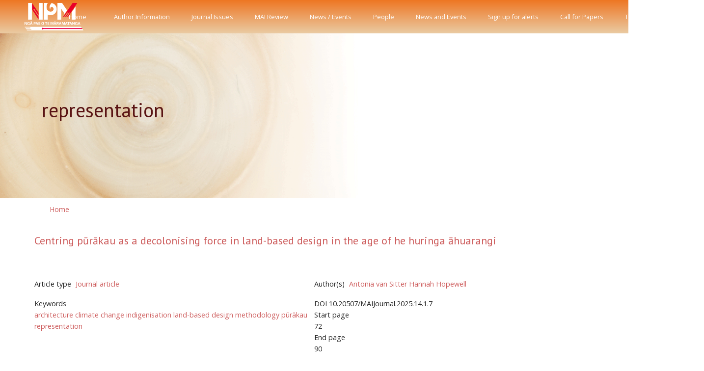

--- FILE ---
content_type: text/html; charset=UTF-8
request_url: https://journal.mai.ac.nz/tags/representation
body_size: 8546
content:
<!DOCTYPE html>
<html lang="en" dir="ltr" prefix="content: http://purl.org/rss/1.0/modules/content/  dc: http://purl.org/dc/terms/  foaf: http://xmlns.com/foaf/0.1/  og: http://ogp.me/ns#  rdfs: http://www.w3.org/2000/01/rdf-schema#  schema: http://schema.org/  sioc: http://rdfs.org/sioc/ns#  sioct: http://rdfs.org/sioc/types#  skos: http://www.w3.org/2004/02/skos/core#  xsd: http://www.w3.org/2001/XMLSchema# ">
  <head>
    <meta charset="utf-8" />
<script async src="https://www.googletagmanager.com/gtag/js?id=G-T2Y32GW6PL"></script>
<script>window.dataLayer = window.dataLayer || [];function gtag(){dataLayer.push(arguments)};gtag("js", new Date());gtag("set", "developer_id.dMDhkMT", true);gtag("config", "G-T2Y32GW6PL", {"groups":"default","page_placeholder":"PLACEHOLDER_page_location"});</script>
<meta name="Generator" content="Drupal 10 (https://www.drupal.org)" />
<meta name="MobileOptimized" content="width" />
<meta name="HandheldFriendly" content="true" />
<meta name="viewport" content="width=device-width, initial-scale=1, shrink-to-fit=no" />
<meta http-equiv="x-ua-compatible" content="ie=edge" />
<link rel="icon" href="/core/misc/favicon.ico" type="image/vnd.microsoft.icon" />
<link rel="alternate" type="application/rss+xml" title="representation" href="http://journal.mai.ac.nz/taxonomy/term/206/feed" />
<script>window.a2a_config=window.a2a_config||{};a2a_config.callbacks=[];a2a_config.overlays=[];a2a_config.templates={};</script>

    <title>representation | MAI Journal</title>
    <link rel="stylesheet" media="all" href="/core/modules/system/css/components/ajax-progress.module.css?t3qam4" />
<link rel="stylesheet" media="all" href="/core/modules/system/css/components/align.module.css?t3qam4" />
<link rel="stylesheet" media="all" href="/core/modules/system/css/components/autocomplete-loading.module.css?t3qam4" />
<link rel="stylesheet" media="all" href="/core/modules/system/css/components/fieldgroup.module.css?t3qam4" />
<link rel="stylesheet" media="all" href="/core/modules/system/css/components/container-inline.module.css?t3qam4" />
<link rel="stylesheet" media="all" href="/core/modules/system/css/components/clearfix.module.css?t3qam4" />
<link rel="stylesheet" media="all" href="/core/modules/system/css/components/details.module.css?t3qam4" />
<link rel="stylesheet" media="all" href="/core/modules/system/css/components/hidden.module.css?t3qam4" />
<link rel="stylesheet" media="all" href="/core/modules/system/css/components/item-list.module.css?t3qam4" />
<link rel="stylesheet" media="all" href="/core/modules/system/css/components/js.module.css?t3qam4" />
<link rel="stylesheet" media="all" href="/core/modules/system/css/components/nowrap.module.css?t3qam4" />
<link rel="stylesheet" media="all" href="/core/modules/system/css/components/position-container.module.css?t3qam4" />
<link rel="stylesheet" media="all" href="/core/modules/system/css/components/progress.module.css?t3qam4" />
<link rel="stylesheet" media="all" href="/core/modules/system/css/components/reset-appearance.module.css?t3qam4" />
<link rel="stylesheet" media="all" href="/core/modules/system/css/components/resize.module.css?t3qam4" />
<link rel="stylesheet" media="all" href="/core/modules/system/css/components/sticky-header.module.css?t3qam4" />
<link rel="stylesheet" media="all" href="/core/modules/system/css/components/system-status-counter.css?t3qam4" />
<link rel="stylesheet" media="all" href="/core/modules/system/css/components/system-status-report-counters.css?t3qam4" />
<link rel="stylesheet" media="all" href="/core/modules/system/css/components/system-status-report-general-info.css?t3qam4" />
<link rel="stylesheet" media="all" href="/core/modules/system/css/components/tabledrag.module.css?t3qam4" />
<link rel="stylesheet" media="all" href="/core/modules/system/css/components/tablesort.module.css?t3qam4" />
<link rel="stylesheet" media="all" href="/core/modules/system/css/components/tree-child.module.css?t3qam4" />
<link rel="stylesheet" media="all" href="/core/modules/views/css/views.module.css?t3qam4" />
<link rel="stylesheet" media="all" href="/modules/contrib/addtoany/css/addtoany.css?t3qam4" />
<link rel="stylesheet" media="all" href="/modules/contrib/ds/css/ds-2col-stacked-fluid.css?t3qam4" />
<link rel="stylesheet" media="all" href="/themes/contrib/bootstrap_barrio/css/components/variables.css?t3qam4" />
<link rel="stylesheet" media="all" href="/themes/contrib/bootstrap_barrio/css/components/user.css?t3qam4" />
<link rel="stylesheet" media="all" href="/themes/contrib/bootstrap_barrio/css/components/progress.css?t3qam4" />
<link rel="stylesheet" media="all" href="/themes/contrib/bootstrap_barrio/css/components/file.css?t3qam4" />
<link rel="stylesheet" media="all" href="/themes/contrib/bootstrap_barrio/css/components/affix.css?t3qam4" />
<link rel="stylesheet" media="all" href="/themes/contrib/bootstrap_barrio/css/components/book.css?t3qam4" />
<link rel="stylesheet" media="all" href="/themes/contrib/bootstrap_barrio/css/components/contextual.css?t3qam4" />
<link rel="stylesheet" media="all" href="/themes/contrib/bootstrap_barrio/css/components/feed-icon.css?t3qam4" />
<link rel="stylesheet" media="all" href="/themes/contrib/bootstrap_barrio/css/components/field.css?t3qam4" />
<link rel="stylesheet" media="all" href="/themes/contrib/bootstrap_barrio/css/components/header.css?t3qam4" />
<link rel="stylesheet" media="all" href="/themes/contrib/bootstrap_barrio/css/components/help.css?t3qam4" />
<link rel="stylesheet" media="all" href="/themes/contrib/bootstrap_barrio/css/components/icons.css?t3qam4" />
<link rel="stylesheet" media="all" href="/themes/contrib/bootstrap_barrio/css/components/image-button.css?t3qam4" />
<link rel="stylesheet" media="all" href="/themes/contrib/bootstrap_barrio/css/components/item-list.css?t3qam4" />
<link rel="stylesheet" media="all" href="/themes/contrib/bootstrap_barrio/css/components/list-group.css?t3qam4" />
<link rel="stylesheet" media="all" href="/themes/contrib/bootstrap_barrio/css/components/media.css?t3qam4" />
<link rel="stylesheet" media="all" href="/themes/contrib/bootstrap_barrio/css/components/page.css?t3qam4" />
<link rel="stylesheet" media="all" href="/themes/contrib/bootstrap_barrio/css/components/search-form.css?t3qam4" />
<link rel="stylesheet" media="all" href="/themes/contrib/bootstrap_barrio/css/components/shortcut.css?t3qam4" />
<link rel="stylesheet" media="all" href="/themes/contrib/bootstrap_barrio/css/components/sidebar.css?t3qam4" />
<link rel="stylesheet" media="all" href="/themes/contrib/bootstrap_barrio/css/components/site-footer.css?t3qam4" />
<link rel="stylesheet" media="all" href="/themes/contrib/bootstrap_barrio/css/components/skip-link.css?t3qam4" />
<link rel="stylesheet" media="all" href="/themes/contrib/bootstrap_barrio/css/components/table.css?t3qam4" />
<link rel="stylesheet" media="all" href="/themes/contrib/bootstrap_barrio/css/components/tabledrag.css?t3qam4" />
<link rel="stylesheet" media="all" href="/themes/contrib/bootstrap_barrio/css/components/tableselect.css?t3qam4" />
<link rel="stylesheet" media="all" href="/themes/contrib/bootstrap_barrio/css/components/tablesort-indicator.css?t3qam4" />
<link rel="stylesheet" media="all" href="/themes/contrib/bootstrap_barrio/css/components/ui.widget.css?t3qam4" />
<link rel="stylesheet" media="all" href="/themes/contrib/bootstrap_barrio/css/components/tabs.css?t3qam4" />
<link rel="stylesheet" media="all" href="/themes/contrib/bootstrap_barrio/css/components/toolbar.css?t3qam4" />
<link rel="stylesheet" media="all" href="/themes/contrib/bootstrap_barrio/css/components/vertical-tabs.css?t3qam4" />
<link rel="stylesheet" media="all" href="/themes/contrib/bootstrap_barrio/css/components/views.css?t3qam4" />
<link rel="stylesheet" media="all" href="/themes/contrib/bootstrap_barrio/css/components/webform.css?t3qam4" />
<link rel="stylesheet" media="all" href="/themes/contrib/bootstrap_barrio/css/components/ui-dialog.css?t3qam4" />
<link rel="stylesheet" media="all" href="//stackpath.bootstrapcdn.com/bootstrap/4.5.0/css/bootstrap.min.css" />
<link rel="stylesheet" media="all" href="/themes/custom/barrio_front/css/style.css?t3qam4" />
<link rel="stylesheet" media="all" href="/themes/custom/barrio_front/css/colors.css?t3qam4" />
<link rel="stylesheet" media="all" href="/themes/contrib/bootstrap_barrio/css/components/breadcrumb.css?t3qam4" />
<link rel="stylesheet" media="all" href="/themes/contrib/bootstrap_barrio/css/colors/messages/messages-white.css?t3qam4" />
<link rel="stylesheet" media="print" href="/themes/contrib/bootstrap_barrio/css/print.css?t3qam4" />
<link rel="stylesheet" media="all" href="/themes/custom/barrio_front/front/assets/vendor/hs-mega-menu/dist/hs-mega-menu.min.css?t3qam4" />
<link rel="stylesheet" media="all" href="/themes/custom/barrio_front/front/assets/css/theme.css?t3qam4" />
<link rel="stylesheet" media="all" href="/themes/custom/barrio_front/front/assets/vendor/fontawesome/css/all.css?t3qam4" />

    
<style>
@import url('https://fonts.googleapis.com/css2?family=Open+Sans:ital,wght@0,300;0,400;0,600;0,700;0,800;1,300;1,400;1,600;1,700;1,800&display=swap');
@import url('https://fonts.googleapis.com/css2?family=Gentium+Basic:ital,wght@0,400;0,700;1,400;1,700&display=swap');
@import url('https://fonts.googleapis.com/css2?family=PT+Sans:ital,wght@0,400;0,700;1,400;1,700&display=swap');
</style>
  </head>
  <body class="layout-no-sidebars page-taxonomy-term-206 page-vocabulary-tags page-view-taxonomy-term path-taxonomy">
    <a href="#main-content" class="visually-hidden focusable skip-link">
      Skip to main content
    </a>
    
      <div class="dialog-off-canvas-main-canvas" data-off-canvas-main-canvas>
    <div id="page-wrapper">
  <div id="page">

    <header id="header" class="header center-aligned-navbar" role="banner" aria-label="Site header">



<nav class="js-mega-menu-interactive-1 navbar navbar-expand-lg">
  <!-- Logo -->
  <a class="navbar-brand" href="/" aria-label="Front">
    <img src="/themes/custom/barrio_front/images/logo/npm-logo-2021-white.png" " alt="Logo" style="margin-left:50px">
  </a>
  <!-- End Logo -->
        <!-- Responsive Toggle Button -->
        <button type="button" class="navbar-toggler btn btn-icon btn-sm rounded-circle"
                aria-label="Toggle navigation"
                aria-expanded="false"
                aria-controls="interactiveNavBar1"
                data-toggle="collapse"
                data-target="#interactiveNavBar1" style="margin-right:10px;">
      <span class="navbar-toggler-default">
        <svg width="14" height="14" viewBox="0 0 18 18" xmlns="http://www.w3.org/2000/svg">
          <path fill="currentColor" d="M17.4,6.2H0.6C0.3,6.2,0,5.9,0,5.5V4.1c0-0.4,0.3-0.7,0.6-0.7h16.9c0.3,0,0.6,0.3,0.6,0.7v1.4C18,5.9,17.7,6.2,17.4,6.2z M17.4,14.1H0.6c-0.3,0-0.6-0.3-0.6-0.7V12c0-0.4,0.3-0.7,0.6-0.7h16.9c0.3,0,0.6,0.3,0.6,0.7v1.4C18,13.7,17.7,14.1,17.4,14.1z"/>
        </svg>
      </span>
          <span class="navbar-toggler-toggled">
        <svg width="14" height="14" viewBox="0 0 18 18" xmlns="http://www.w3.org/2000/svg">
          <path fill="currentColor" d="M11.5,9.5l5-5c0.2-0.2,0.2-0.6-0.1-0.9l-1-1c-0.3-0.3-0.7-0.3-0.9-0.1l-5,5l-5-5C4.3,2.3,3.9,2.4,3.6,2.6l-1,1 C2.4,3.9,2.3,4.3,2.5,4.5l5,5l-5,5c-0.2,0.2-0.2,0.6,0.1,0.9l1,1c0.3,0.3,0.7,0.3,0.9,0.1l5-5l5,5c0.2,0.2,0.6,0.2,0.9-0.1l1-1 c0.3-0.3,0.3-0.7,0.1-0.9L11.5,9.5z"/>
        </svg>
      </span>
        </button>
        <!-- End Responsive Toggle Button -->

        <!-- Navigation -->
        <div id="interactiveNavBar1" class="collapse navbar-collapse">
          <ul class="navbar-nav">


              <!-- Nav Item -->
          <li class="navbar-nav-item" style="margin-left:20px;">
        <a class="nav-link" href="/">Home<br/></a>
      </li>
                  <!-- <a href="/">Home</a>-->
              


            </li>
            <!-- End Nav Item -->

              <!-- Nav Item -->
          <li class="navbar-nav-item" style="margin-left:20px;">
        <a class="nav-link" href="/content/information-authors">Author Information<br/></a>
      </li>
                  <!-- <a href="/content/information-authors">Author Information</a>-->
              


            </li>
            <!-- End Nav Item -->

              <!-- Nav Item -->
          <li class="navbar-nav-item" style="margin-left:20px;">
        <a class="nav-link" href="/journal-issues">Journal Issues<br/></a>
      </li>
                  <!-- <a href="/journal-issues">Journal Issues</a>-->
              


            </li>
            <!-- End Nav Item -->

              <!-- Nav Item -->
          <li class="navbar-nav-item" style="margin-left:20px;">
        <a class="nav-link" href="/mai-review/past-issues">MAI Review<br/></a>
      </li>
                  <!-- <a href="/mai-review/past-issues">MAI Review</a>-->
              


            </li>
            <!-- End Nav Item -->

              <!-- Nav Item -->
          <li class="navbar-nav-item" style="margin-left:20px;">
        <a class="nav-link" href="/news-events">News / Events<br/></a>
      </li>
                  <!-- <a href="/news-events">News / Events</a>-->
              


            </li>
            <!-- End Nav Item -->

              <!-- Nav Item -->
          <li class="navbar-nav-item" style="margin-left:20px;">
        <a class="nav-link" href="/people">People<br/></a>
      </li>
                  <!-- <a href="/people">People</a>-->
              


            </li>
            <!-- End Nav Item -->

              <!-- Nav Item -->
          <li class="navbar-nav-item" style="margin-left:20px;">
        <a class="nav-link" href="/news-events">News and Events<br/></a>
      </li>
                  <!-- <a href="/news-events">News and Events</a>-->
              


            </li>
            <!-- End Nav Item -->

              <!-- Nav Item -->
          <li class="navbar-nav-item" style="margin-left:20px;">
        <a class="nav-link" href="/content/sign-alerts">Sign up for alerts<br/></a>
      </li>
                  <!-- <a href="/content/sign-alerts">Sign up for alerts</a>-->
              


            </li>
            <!-- End Nav Item -->

              <!-- Nav Item -->
          <li class="navbar-nav-item" style="margin-left:20px;">
        <a class="nav-link" href="/content/call-papers">Call for Papers<br/></a>
      </li>
                  <!-- <a href="/content/call-papers">Call for Papers</a>-->
              


            </li>
            <!-- End Nav Item -->

              <!-- Nav Item -->
          <li class="navbar-nav-item" style="margin-left:20px;">
        <a class="nav-link" href="/te-kokonga">Te Kokonga<br/></a>
      </li>
                  <!-- <a href="/te-kokonga">Te Kokonga</a>-->
              


            </li>
            <!-- End Nav Item -->

  <div class="search-block-form settings-tray-editable block block-search block-search-form-block" data-drupal-selector="search-block-form" id="block-barrio-front-searchform-2" role="search" data-drupal-settingstray="editable">
  
    
    <div class="content container-inline">
        <div class="content container-inline">
      <form action="/search/node" method="get" id="search-block-form" accept-charset="UTF-8" class="search-form search-block-form form-row input-group input-group-sm input-group-merge input-group-flush">
  <input title="Enter the terms you wish to search for." data-drupal-selector="edit-keys" type="search" id="edit-keys" name="keys" value="" size="15" maxlength="128" class="form-search form-control" placeholder="Search" style="text-align:right;" />
<div class="input-group-append" style="display:flex; right: -2em;">
<div class="input-group-text" id="searchLabel" style="display:flex;">
  <button data-drupal-selector="edit-submit" type="submit" id="edit-submit" name="" value="Search" class="button js-form-submit form-submit" style="background-color:transparent; border:none; color:#ffffff;"><span class="visually-hidden">Search</span>
<i class="fas fa-search fa-2x"></i>
</button>
</div>
</div>
</form>

    </div>
  
  </div>
</div>

          </ul>
        </div>
        <!-- End Navigation -->

</nav>

<!-- Hero Section -->
<div class="bg-img-hero-center" style="background-image: url(/themes/custom/barrio_front/images/NPM_MaiJournal_BackgroundMedium2_1.gif);">
  <div class="container space-2 space-lg-3">
    <div class="w-md-65 w-lg-65">
      <div class="mb-4">
        <h2 class="h1">
                      representation
                  </h2>
        <!-- <H2 class="text-white">New Zealand's Māori Centre of Research Excellence</H2> -->
      </div>
      <!--
      <a class="btn btn-light btn-pill transition-3d-hover px-5" href="/about">Find out more</a>
      -->
    </div>
  </div>
</div>
<!-- End Hero Section -->

    </header>
          <div class="highlighted">
        <aside class="container section clearfix" role="complementary">
            <div data-drupal-messages-fallback class="hidden"></div>


        </aside>
      </div>
            <div id="main-wrapper" class="layout-main-wrapper clearfix">
              <div id="main" class="container">
            <div id="block-barrio-front-breadcrumbs" class="settings-tray-editable block block-system block-system-breadcrumb-block" data-drupal-settingstray="editable">
  
    
      <div class="content">
      

  <nav role="navigation" aria-label="breadcrumb">
    <ol class="breadcrumb">
                  <li class="breadcrumb-item">
          <a href="/">Home</a>
        </li>
              </ol>
  </nav>

    </div>
  </div>


                                 <div class="row row-offcanvas row-offcanvas-left clearfix">
              <main class="main-content col" id="content" role="main">
                <section class="section">
                  <a id="main-content" tabindex="-1"></a>
                    <div id="block-barrio-front-content" class="block block-system block-system-main-block">
  
    
      <div class="content">
      <div class="views-element-container"><div class="view view-taxonomy-term view-id-taxonomy_term view-display-id-page_1 js-view-dom-id-ceae507e37ab9177f9bd9eca7c55ac439877aeaba157879dfcc1b3243138d931">
  
    
      <div class="view-header">
      <div about="/tags/representation" id="taxonomy-term-206" class="taxonomy-term vocabulary-tags">
  
    
  <div class="content">
    
  </div>
</div>

    </div>
      
      <div class="view-content row">
          <div class="views-row">
    


<div class="node node--type-journal-article node--view-mode-teaser ds-2col-stacked-fluid clearfix">

  

  <div class="group-header">
    
            <div class="field field--name-node-title field--type-ds field--label-hidden field__item"><h2>
  <a href="/10.20507/MAIJournal.2025.14.1.7" hreflang="en">Centring pūrākau as a decolonising force in land-based design in the age of he huringa āhuarangi</a>
</h2>
</div>
      
  </div>

      <div class="group-left">
      
  <div class="field field--name-field-article-type field--type-entity-reference field--label-inline">
    <div class="field__label">Article type</div>
              <div class="field__item"><a href="/article-type/journal-article" hreflang="en">Journal article</a></div>
          </div>

  <div class="field field--name-field-key-words field--type-entity-reference field--label-inline">
    <div class="field__label">Keywords</div>
          <div class='field__items'>
              <div class="field__item"><a href="/tags/architecture" hreflang="en">architecture</a></div>
          <div class="field__item"><a href="/tags/climate-change" hreflang="en">climate change</a></div>
          <div class="field__item"><a href="/tags/indigenisation" hreflang="en">indigenisation</a></div>
          <div class="field__item"><a href="/tags/land-based-design-methodology" hreflang="en">land-based design methodology</a></div>
          <div class="field__item"><a href="/tags/p%C5%ABr%C4%81kau" hreflang="en">pūrākau</a></div>
          <div class="field__item"><a href="/tags/representation" hreflang="en">representation</a></div>
              </div>
      </div>

    </div>
  
      <div class="group-right">
      
  <div class="field field--name-field-author field--type-entity-reference field--label-inline">
    <div class="field__label">Author(s)</div>
          <div class='field__items'>
              <div class="field__item"><a href="/author/antonia-van-sitter" hreflang="en">Antonia van Sitter</a></div>
          <div class="field__item"><a href="/author/hannah-hopewell" hreflang="en">Hannah Hopewell</a></div>
              </div>
      </div>

  <div class="field field--name-field-doi field--type-string field--label-inline">
    <div class="field__label">DOI</div>
              <div class="field__item">10.20507/MAIJournal.2025.14.1.7</div>
          </div>

  <div class="field field--name-field-start-page field--type-integer field--label-above">
    <div class="field__label">Start page</div>
              <div class="field__item">72</div>
          </div>

  <div class="field field--name-field-end-page field--type-integer field--label-above">
    <div class="field__label">End page</div>
              <div class="field__item">90</div>
          </div>

    </div>
  
  <div class="group-footer">
    
            <div class="clearfix text-formatted field field--name-body field--type-text-with-summary field--label-hidden field__item"><p>For Māori, pūrākau are oral narratives of place passed through generations and sustained as a weaving of past, present and future connections with land. Pūrākau are a central force in Indigenous knowledges of whenua and essential to meaningful design of Aotearoa environments. Critically, 80% of marae are sited in low-lying coastal or flood-prone areas, amplifying the vulnerability of whenua Māori to the escalating impacts of changing climates.</p></div>
      
  <div class="field field--name-field-file-upload field--type-file field--label-inline">
    <div class="field__label">Read pdf online</div>
          <div class='field__items'>
              <div class="field__item">
<span class="file file--mime-application-pdf file--application-pdf"> <a href="/system/files/2025.14.1.7_van_sitter.pdf" type="application/pdf" title="2025.14.1.7_van_sitter.pdf">Centring pūrākau as a decolonising force in land-based design in the age of he huringa āhuarangi</a></span>
</div>
              </div>
      </div>
<span class="a2a_kit a2a_kit_size_32 addtoany_list" data-a2a-url="http://journal.mai.ac.nz/10.20507/MAIJournal.2025.14.1.7" data-a2a-title="Centring pūrākau as a decolonising force in land-based design in the age of he huringa āhuarangi"><a class="a2a_dd addtoany_share" href="https://www.addtoany.com/share#url=http%3A%2F%2Fjournal.mai.ac.nz%2F10.20507%2FMAIJournal.2025.14.1.7&amp;title=Centring%20p%C5%ABr%C4%81kau%20as%20a%20decolonising%20force%20in%20land-based%20design%20in%20the%20age%20of%20he%20huringa%20%C4%81huarangi"></a><a class="a2a_button_facebook"></a><a class="a2a_button_twitter"></a><a class="a2a_button_email"></a></span>
  </div>

</div>


  </div>
    <div class="views-row">
    


<div class="node node--type-journal-article node--view-mode-teaser ds-2col-stacked-fluid clearfix">

  

  <div class="group-header">
    
            <div class="field field--name-node-title field--type-ds field--label-hidden field__item"><h2>
  <a href="/content/kia-manawanui-kaupapa-m%C4%81ori-film-theoretical-framework" hreflang="und">Kia manawanui: Kaupapa Māori film theoretical framework</a>
</h2>
</div>
      
  </div>

      <div class="group-left">
      
  <div class="field field--name-field-article-type field--type-entity-reference field--label-inline">
    <div class="field__label">Article type</div>
              <div class="field__item"><a href="/article-type/journal-article" hreflang="en">Journal article</a></div>
          </div>

  <div class="field field--name-field-key-words field--type-entity-reference field--label-inline">
    <div class="field__label">Keywords</div>
          <div class='field__items'>
              <div class="field__item"><a href="/tags/kaupapa-m%C4%81ori" hreflang="en">kaupapa Māori</a></div>
          <div class="field__item"><a href="/tags/indigenous" hreflang="en">Indigenous</a></div>
          <div class="field__item"><a href="/tags/film" hreflang="en">film</a></div>
          <div class="field__item"><a href="/tags/media" hreflang="en">media</a></div>
          <div class="field__item"><a href="/tags/representation" hreflang="en">representation</a></div>
              </div>
      </div>

    </div>
  
      <div class="group-right">
      
  <div class="field field--name-field-author field--type-entity-reference field--label-inline">
    <div class="field__label">Author(s)</div>
          <div class='field__items'>
              <div class="field__item"><a href="/author/angela-moewaka-barnes" hreflang="en">Angela Moewaka Barnes</a></div>
              </div>
      </div>

  <div class="field field--name-field-doi field--type-string field--label-inline">
    <div class="field__label">DOI</div>
              <div class="field__item">10.20507/MAIJournal.2018.7.1.1</div>
          </div>

    </div>
  
  <div class="group-footer">
    
            <div class="clearfix text-formatted field field--name-body field--type-text-with-summary field--label-hidden field__item"><p>This paper outlines key categories and elements of Kia Manawanui: Kaupapa Māori Film Theoretical Framework, developed to interrogate film texts and shed light on the processes of Māori film production and environments within which filmmakers operate. Kia Manawanui film theory is informed by diverse expressions of Kaupapa Māori , Indigenous and critical media studies, discussions with Māori &nbsp;filmmakers, theorists and film texts, particularly Ngati (1987), Mauri (1988) and Te Tangata Whai Rawa o Wēniti—The Māori &nbsp;Merchant of Venice (2002).</p></div>
      
  <div class="field field--name-field-file-upload field--type-file field--label-inline">
    <div class="field__label">Read pdf online</div>
          <div class='field__items'>
              <div class="field__item">
<span class="file file--mime-application-pdf file--application-pdf"> <a href="/system/files/MAIJrnl_7_1_Barnes_FINAL.pdf" type="application/pdf">MAIJrnl_7_1_Barnes_FINAL.pdf</a></span>
</div>
              </div>
      </div>
<span class="a2a_kit a2a_kit_size_32 addtoany_list" data-a2a-url="http://journal.mai.ac.nz/content/kia-manawanui-kaupapa-m%C4%81ori-film-theoretical-framework" data-a2a-title="Kia manawanui: Kaupapa Māori film theoretical framework"><a class="a2a_dd addtoany_share" href="https://www.addtoany.com/share#url=http%3A%2F%2Fjournal.mai.ac.nz%2Fcontent%2Fkia-manawanui-kaupapa-m%25C4%2581ori-film-theoretical-framework&amp;title=Kia%20manawanui%3A%20Kaupapa%20M%C4%81ori%20film%20theoretical%20framework"></a><a class="a2a_button_facebook"></a><a class="a2a_button_twitter"></a><a class="a2a_button_email"></a></span>
  </div>

</div>


  </div>
    <div class="views-row">
    


<div class="node node--type-journal-article node--view-mode-teaser ds-2col-stacked-fluid clearfix">

  

  <div class="group-header">
    
            <div class="field field--name-node-title field--type-ds field--label-hidden field__item"><h2>
  <a href="/content/theorising-representation-m%C4%81ori-seats-crucial-role-accountability" hreflang="und">Theorising representation in the Māori seats: The crucial role of accountability</a>
</h2>
</div>
      
  </div>

      <div class="group-left">
      
  <div class="field field--name-field-article-type field--type-entity-reference field--label-inline">
    <div class="field__label">Article type</div>
              <div class="field__item"><a href="/article-type/journal-article" hreflang="en">Journal article</a></div>
          </div>

  <div class="field field--name-field-key-words field--type-entity-reference field--label-inline">
    <div class="field__label">Keywords</div>
          <div class='field__items'>
              <div class="field__item"><a href="/tags/reserved-seats" hreflang="en">reserved seats</a></div>
          <div class="field__item"><a href="/tags/indigenous-seats" hreflang="en">Indigenous seats</a></div>
          <div class="field__item"><a href="/tags/m%C4%81ori-seats" hreflang="en">Māori seats</a></div>
          <div class="field__item"><a href="/tags/indigenous-political-theory" hreflang="en">Indigenous political theory</a></div>
          <div class="field__item"><a href="/tags/representation" hreflang="en">representation</a></div>
              </div>
      </div>

    </div>
  
      <div class="group-right">
      
  <div class="field field--name-field-author field--type-entity-reference field--label-inline">
    <div class="field__label">Author(s)</div>
          <div class='field__items'>
              <div class="field__item"><a href="/author/sylvia-nissen" hreflang="en">Sylvia Nissen</a></div>
          <div class="field__item"><a href="/author/lindsey-te-ata-o-tu-macdonald" hreflang="en">Lindsey Te Ata o Tu MacDonald</a></div>
              </div>
      </div>

  <div class="field field--name-field-doi field--type-string field--label-inline">
    <div class="field__label">DOI</div>
              <div class="field__item">10.20507/MAIJournal.2017.6.2.5</div>
          </div>

  <div class="field field--name-field-start-page field--type-integer field--label-above">
    <div class="field__label">Start page</div>
              <div class="field__item">153</div>
          </div>

  <div class="field field--name-field-end-page field--type-integer field--label-above">
    <div class="field__label">End page</div>
              <div class="field__item">163</div>
          </div>

    </div>
  
  <div class="group-footer">
    
            <div class="clearfix text-formatted field field--name-body field--type-text-with-summary field--label-hidden field__item"><p>The guaranteed Māori seats are a distinguishing and controversial feature of New Zealand’s democracy. In recent years, a number of reports, commentators and politicians have called for the seats to be abolished on the grounds that they are no longer “needed” in New Zealand’s proportional electoral system. These claims are usually grounded in principles of equality. This paper makes the opposite claim: that principles of equality create convincing and coherent justifications for the Māori seats.</p></div>
      
  <div class="field field--name-field-file-upload field--type-file field--label-inline">
    <div class="field__label">Read pdf online</div>
          <div class='field__items'>
              <div class="field__item">
<span class="file file--mime-application-pdf file--application-pdf"> <a href="/system/files/MAIJrnl_6_2_Nissen_Final.pdf" type="application/pdf">MAIJrnl_6_2_Nissen_Final.pdf</a></span>
</div>
              </div>
      </div>
<span class="a2a_kit a2a_kit_size_32 addtoany_list" data-a2a-url="http://journal.mai.ac.nz/content/theorising-representation-m%C4%81ori-seats-crucial-role-accountability" data-a2a-title="Theorising representation in the Māori seats: The crucial role of accountability"><a class="a2a_dd addtoany_share" href="https://www.addtoany.com/share#url=http%3A%2F%2Fjournal.mai.ac.nz%2Fcontent%2Ftheorising-representation-m%25C4%2581ori-seats-crucial-role-accountability&amp;title=Theorising%20representation%20in%20the%20M%C4%81ori%20seats%3A%20The%20crucial%20role%20of%20accountability"></a><a class="a2a_button_facebook"></a><a class="a2a_button_twitter"></a><a class="a2a_button_email"></a></span>
  </div>

</div>


  </div>
    <div class="views-row">
    


<div class="node node--type-journal-article node--view-mode-teaser ds-2col-stacked-fluid clearfix">

  

  <div class="group-header">
    
            <div class="field field--name-node-title field--type-ds field--label-hidden field__item"><h2>
  <a href="/content/smoking-not-our-tikanga-exploring-representations-m%C4%81ori-and-smoking-national-media" hreflang="und">Smoking, Not Our Tikanga: Exploring representations of Māori and smoking in national media</a>
</h2>
</div>
      
  </div>

      <div class="group-left">
      
  <div class="field field--name-field-article-type field--type-entity-reference field--label-inline">
    <div class="field__label">Article type</div>
              <div class="field__item"><a href="/article-type/journal-article" hreflang="en">Journal article</a></div>
          </div>

  <div class="field field--name-field-key-words field--type-entity-reference field--label-inline">
    <div class="field__label">Keywords</div>
          <div class='field__items'>
              <div class="field__item"><a href="/tags/m%C4%81ori" hreflang="en">Māori</a></div>
          <div class="field__item"><a href="/tags/tobacco" hreflang="en">tobacco</a></div>
          <div class="field__item"><a href="/tags/tupeka" hreflang="en">tupeka</a></div>
          <div class="field__item"><a href="/tags/smoking" hreflang="en">smoking</a></div>
          <div class="field__item"><a href="/tags/media" hreflang="en">media</a></div>
          <div class="field__item"><a href="/tags/representation" hreflang="en">representation</a></div>
              </div>
      </div>

    </div>
  
      <div class="group-right">
      
  <div class="field field--name-field-author field--type-entity-reference field--label-inline">
    <div class="field__label">Author(s)</div>
          <div class='field__items'>
              <div class="field__item"><a href="/author/emerald-muriwai" hreflang="en">Emerald Muriwai</a></div>
          <div class="field__item"><a href="/author/marewa-glover" hreflang="en">Marewa Glover</a></div>
              </div>
      </div>

  <div class="field field--name-field-doi field--type-string field--label-inline">
    <div class="field__label">DOI</div>
              <div class="field__item">10.20507/MAIJournal.2016.5.1.3</div>
          </div>

  <div class="field field--name-field-start-page field--type-integer field--label-above">
    <div class="field__label">Start page</div>
              <div class="field__item">33</div>
          </div>

  <div class="field field--name-field-end-page field--type-integer field--label-above">
    <div class="field__label">End page</div>
              <div class="field__item">47</div>
          </div>

    </div>
  
  <div class="group-footer">
    
  <div class="field field--name-field-file-upload field--type-file field--label-inline">
    <div class="field__label">Read pdf online</div>
          <div class='field__items'>
              <div class="field__item">
<span class="file file--mime-application-pdf file--application-pdf"> <a href="/system/files/MAI_Jrnl_Vol5_Muriwai_final.pdf" type="application/pdf">MAI_Jrnl_Vol5_Muriwai_final.pdf</a></span>
</div>
              </div>
      </div>
<span class="a2a_kit a2a_kit_size_32 addtoany_list" data-a2a-url="http://journal.mai.ac.nz/content/smoking-not-our-tikanga-exploring-representations-m%C4%81ori-and-smoking-national-media" data-a2a-title="Smoking, Not Our Tikanga: Exploring representations of Māori and smoking in national media"><a class="a2a_dd addtoany_share" href="https://www.addtoany.com/share#url=http%3A%2F%2Fjournal.mai.ac.nz%2Fcontent%2Fsmoking-not-our-tikanga-exploring-representations-m%25C4%2581ori-and-smoking-national-media&amp;title=Smoking%2C%20Not%20Our%20Tikanga%3A%20Exploring%20representations%20of%20M%C4%81ori%20and%20smoking%20in%20national%20media"></a><a class="a2a_button_facebook"></a><a class="a2a_button_twitter"></a><a class="a2a_button_email"></a></span>
  </div>

</div>


  </div>
    <div class="views-row">
    


<div class="node node--type-journal-article node--view-mode-teaser ds-2col-stacked-fluid clearfix">

  

  <div class="group-header">
    
            <div class="field field--name-node-title field--type-ds field--label-hidden field__item"><h2>
  <a href="/content/m%C4%81ori-experiences-and-responses-racism-aotearoa-new-zealand" hreflang="und">Māori experiences and responses to racism in Aotearoa New Zealand</a>
</h2>
</div>
      
  </div>

      <div class="group-left">
      
  <div class="field field--name-field-article-type field--type-entity-reference field--label-inline">
    <div class="field__label">Article type</div>
              <div class="field__item"><a href="/article-type/journal-article" hreflang="en">Journal article</a></div>
          </div>

  <div class="field field--name-field-key-words field--type-entity-reference field--label-inline">
    <div class="field__label">Keywords</div>
          <div class='field__items'>
              <div class="field__item"><a href="/tags/m%C4%81ori" hreflang="en">Māori</a></div>
          <div class="field__item"><a href="/tags/media" hreflang="en">media</a></div>
          <div class="field__item"><a href="/tags/racism" hreflang="en">racism</a></div>
          <div class="field__item"><a href="/tags/representation" hreflang="en">representation</a></div>
              </div>
      </div>

    </div>
  
      <div class="group-right">
      
  <div class="field field--name-field-author field--type-entity-reference field--label-inline">
    <div class="field__label">Author(s)</div>
          <div class='field__items'>
              <div class="field__item"><a href="/author/angela-moewaka-barnes" hreflang="en">Angela Moewaka Barnes</a></div>
          <div class="field__item"><a href="/author/ken-taiapa" hreflang="en">Ken Taiapa</a></div>
          <div class="field__item"><a href="/author/belinda-borell" hreflang="en">Belinda Borell</a></div>
          <div class="field__item"><a href="/author/tim-mccreanor" hreflang="en">Tim McCreanor</a></div>
              </div>
      </div>

  <div class="field field--name-field-start-page field--type-integer field--label-above">
    <div class="field__label">Start page</div>
              <div class="field__item">63</div>
          </div>

  <div class="field field--name-field-end-page field--type-integer field--label-above">
    <div class="field__label">End page</div>
              <div class="field__item">77</div>
          </div>

    </div>
  
  <div class="group-footer">
    
            <div class="clearfix text-formatted field field--name-body field--type-text-with-summary field--label-hidden field__item"><p>When racism is promulgated on a number of fronts, including the media, it becomes a powerful and pervasive force in society, detrimentally impacting on the lives of those who are its object. This paper analyses Māori focus group interviews that traversed a wide range of sites where racism occurred, including print and broadcast media.&nbsp;We utilised a framework for understanding racism that is in line with key racism theorists and identifi es four primary levels through which it operates: internal, interpersonal, institutional and societal.</p></div>
      
  <div class="field field--name-field-file-upload field--type-file field--label-inline">
    <div class="field__label">Read pdf online</div>
          <div class='field__items'>
              <div class="field__item">
<span class="file file--mime-application-pdf file--application-pdf"> <a href="/system/files/MAI%20Journal%20Vol.2_2%20pages%2063-77%20Moewaka%20Barnes%20et%20al..pdf" type="application/pdf">MAI Journal Vol.2_2 pages 63-77 Moewaka Barnes et al..pdf</a></span>
</div>
              </div>
      </div>
<span class="a2a_kit a2a_kit_size_32 addtoany_list" data-a2a-url="http://journal.mai.ac.nz/content/m%C4%81ori-experiences-and-responses-racism-aotearoa-new-zealand" data-a2a-title="Māori experiences and responses to racism in Aotearoa New Zealand"><a class="a2a_dd addtoany_share" href="https://www.addtoany.com/share#url=http%3A%2F%2Fjournal.mai.ac.nz%2Fcontent%2Fm%25C4%2581ori-experiences-and-responses-racism-aotearoa-new-zealand&amp;title=M%C4%81ori%20experiences%20and%20responses%20to%20racism%20in%20Aotearoa%20New%20Zealand"></a><a class="a2a_button_facebook"></a><a class="a2a_button_twitter"></a><a class="a2a_button_email"></a></span>
  </div>

</div>


  </div>

    </div>
  
              
              <div class="feed-icons">
      <a href="http://journal.mai.ac.nz/taxonomy/term/206/feed" class="feed-icon">
  Subscribe to representation
</a>

    </div>
  </div>
</div>

    </div>
  </div>


                </section>
              </main>
                                  </div>
        </div>
          </div>
                <footer class="site-footer" style="background-color:#E89424;">
              <div class="container">
                                        <!-- Hero Footer Section -->
                <div class="container hero-footer" style = "background-color:#E89424;">
                  <div class="row">
                    <div class="col-md-6 col-lg-5">
                          <img src="/themes/custom/barrio_front/images/logo/npm-logo-2021-full-white.png" class="img-fluid">
                    </div>
                    <div class="col-md-6 col-lg-7">
                      <div class="text-center mx-lg-auto">
                  <!-- Copyright -->
                  <div class="w-md-75 text-lg-center mx-lg-auto">
                    <p class="text-white small">COPYRIGHT © 2021 NGĀ PAE O TE MĀRAMATANGA, A CENTRE OF RESEARCH EXCELLENCE HOSTED BY THE UNIVERSITY OF AUCKLAND</p>
                    <p class="text-white small">COPYRIGHT DISCLAIMER PRIVACY WWW.GOVT.NZ.</p>
                  </div>
                  <!-- End Copyright -->
                      </div>
                    </div>
                  </div>
                </div>
              <!-- End Hero Footer Section -->
        </div>
          </footer>
  </div>
</div>
    <!-- ========== FOOTER ========== -->
<footer class="container">
  <div class="space-top-2 space-bottom-1 space-bottom-lg-2">
  <hr class="my-0">

  <div class="space-1">
    <div class="row align-items-md-center mb-7">
      <div class="col-md-6 mb-4 mb-md-0">
        <!-- Nav Link -->
        <ul class="nav nav-sm nav-x-0 align-items-center">
          <li class="nav-item">
            <a class="nav-link" href="#">Privacy & Policy</a>
          </li>
          <li class="nav-item opacity mx-3">/</li>
          <li class="nav-item">
            <a class="nav-link" href="#">Terms</a>
          </li>
          <li class="nav-item opacity mx-3">/</li>
          <li class="nav-item">
            <a class="nav-link" href="#">Site Map</a>
          </li>
        </ul>
        <!-- End Nav Link -->
      </div>

      <div class="col-md-6 text-md-right">
        <ul class="list-inline mb-0">
        </ul>
      </div>
    </div>
  </div>
</footer>
<!-- ========== END FOOTER ========== -->


  </div>

    
    <script type="application/json" data-drupal-selector="drupal-settings-json">{"path":{"baseUrl":"\/","pathPrefix":"","currentPath":"taxonomy\/term\/206","currentPathIsAdmin":false,"isFront":false,"currentLanguage":"en"},"pluralDelimiter":"\u0003","suppressDeprecationErrors":true,"google_analytics":{"account":"G-T2Y32GW6PL","trackOutbound":true,"trackMailto":true,"trackTel":true,"trackDownload":true,"trackDownloadExtensions":"7z|aac|arc|arj|asf|asx|avi|bin|csv|doc(x|m)?|dot(x|m)?|exe|flv|gif|gz|gzip|hqx|jar|jpe?g|js|mp(2|3|4|e?g)|mov(ie)?|msi|msp|pdf|phps|png|ppt(x|m)?|pot(x|m)?|pps(x|m)?|ppam|sld(x|m)?|thmx|qtm?|ra(m|r)?|sea|sit|tar|tgz|torrent|txt|wav|wma|wmv|wpd|xls(x|m|b)?|xlt(x|m)|xlam|xml|z|zip","trackColorbox":true},"ajaxTrustedUrl":{"\/search\/node":true},"user":{"uid":0,"permissionsHash":"4eea230cbd3cc952f883a5c296bcd21e5e95ffebdb36326a0e6d7d63ceda5d73"}}</script>
<script src="/core/assets/vendor/jquery/jquery.min.js?v=3.7.1"></script>
<script src="/core/misc/drupalSettingsLoader.js?v=10.2.1"></script>
<script src="/core/misc/drupal.js?v=10.2.1"></script>
<script src="/core/misc/drupal.init.js?v=10.2.1"></script>
<script src="https://static.addtoany.com/menu/page.js" async></script>
<script src="/modules/contrib/addtoany/js/addtoany.js?v=10.2.1"></script>
<script src="/modules/contrib/google_analytics/js/google_analytics.js?v=10.2.1"></script>
<script src="/themes/contrib/bootstrap_barrio/js/barrio.js?v=10.2.1"></script>
<script src="//cdnjs.cloudflare.com/ajax/libs/popper.js/1.14.3/umd/popper.min.js"></script>
<script src="//stackpath.bootstrapcdn.com/bootstrap/4.5.0/js/bootstrap.min.js"></script>
<script src="/themes/custom/barrio_front/js/global.js?v=10.2.1"></script>



  <!-- JS Global Compulsory  -->

  <script src="/themes/custom/barrio_front/front/assets/vendor/jquery-migrate/dist/jquery-migrate.min.js"></script>

  <!-- JS Implementing Plugins -->

  <script src="/themes/custom/barrio_front/front/assets/vendor/hs-go-to/dist/hs-go-to.min.js"></script>


  <script src="/themes/custom/barrio_front/front/assets/vendor/prism/prism.js"></script>

  <!-- JSFront -->
  <!--<script src="/themes/custom/barrio_front/front/assets/js/theme.min.js"></script>-->

  </body>
</html>
